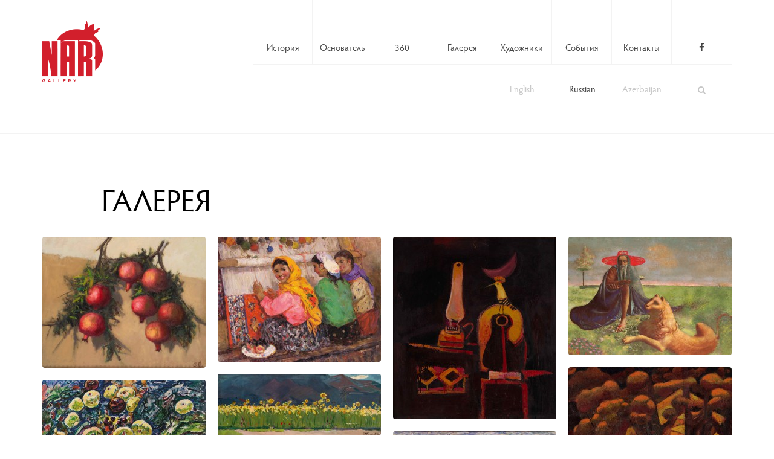

--- FILE ---
content_type: text/html; charset=UTF-8
request_url: https://nar-gallery.com/ru/%D0%B3%D0%B0%D0%BB%D0%B5%D1%80%D0%B5%D1%8F/
body_size: 2684
content:
<!DOCTYPE html>
<html lang="en">
  <head>
    <meta charset="UTF-8" />
    <meta http-equiv="X-UA-Compatible" content="IE=edge">
    <meta name=viewport content="width=device-width,initial-scale=1,user-scalable=no">
    <title>ГАЛЕРЕЯ  </title>
    <link rel="stylesheet" href="//maxcdn.bootstrapcdn.com/font-awesome/4.3.0/css/font-awesome.min.css">
    <link href="https://nar-gallery.com/application/themes/nargallery/css/grid.css" rel="stylesheet">
    <link href="https://nar-gallery.com/application/themes/nargallery/css/bootstrap.min.css" rel="stylesheet">
    <link href="https://nar-gallery.com/application/themes/nargallery/css/bootstrap-theme.min.css" rel="stylesheet">
    <link href="https://nar-gallery.com/application/themes/nargallery/css/jasny-bootstrap.min.css" rel="stylesheet">
    <link href="https://nar-gallery.com/application/themes/nargallery/css/jquery.formstyler.css" rel="stylesheet" />  
    <link href="https://nar-gallery.com/application/themes/nargallery/css/flexslider.css" rel="stylesheet">
    <link href="https://nar-gallery.com/application/themes/nargallery/css/style.css" rel="stylesheet">
    <link href="https://nar-gallery.com/application/themes/nargallery/css/media.css" rel="stylesheet">
    <link rel="shortcut icon" href="https://nar-gallery.com/application/themes/nargallery/favicon.ico" />
    <!-- HTML5 shim and Respond.js for IE8 support of HTML5 elements and media queries -->
    <!-- WARNING: Respond.js doesn't work if you view the page via file:// -->
    <!--[if lt IE 9]>
      <script src="https://oss.maxcdn.com/html5shiv/3.7.2/html5shiv.min.js"></script>
      <script src="https://oss.maxcdn.com/respond/1.4.2/respond.min.js"></script>
    <![endif]-->
    <script>base_url = 'http://nar-gallery.com/ru/';theme_url = 'http://nar-gallery.com/application/themes/nargallery';</script>
  </head>
  <body class="inner_page">
  <div id="wrap">
  <header class="header" id="header" style="position:static">
        <div class="container">
            <div class="row">
               <div class="col-lg-2 col-md-2 col-xs-2">
                    <div class="logo">
                        <a href="https://nar-gallery.com/ru/">
                           <img src="https://nar-gallery.com/application/themes/nargallery/images/nar_logo.png" />
                        </a>
                    </div>
                </div>
                    <div class="col-lg-10 col-md-10 col-xs-10">
                       <!-- Navigasiyani tam deyishdim -->
                        <nav class="main_nav navbar h_page navbar-default responsive_item navmenu navmenu-default navmenu-fixed-right offcanvas-xs" role="navigation" id="myNavmenu">
                            <div class="container-fluid nav_con_fluid">
                                    <ul class="nav navmenu-nav">
                                    <li><a href="https://nar-gallery.com/ru/%d0%b8%d1%81%d1%82%d0%be%d1%80%d0%b8%d1%8f/"><span data-hover="История">История</span></a></li><li><a href="https://nar-gallery.com/ru/%d1%84%d0%b0%d1%80%d1%85%d0%b0%d0%b4-%d0%b0%d1%85%d0%bc%d0%b5%d0%b4%d0%be%d0%b2/"><span data-hover="Основатель">Основатель</span></a></li><li><a href="https://nar-gallery.com/ru/%d0%b2%d0%b8%d1%80%d1%82%d1%83%d0%b0%d0%bb%d1%8c%d0%bd%d1%8b%d0%b9-%d1%82%d1%83%d1%80-360/"><span data-hover="360">360</span></a></li><li><a href="https://nar-gallery.com/ru/%d0%b3%d0%b0%d0%bb%d0%b5%d1%80%d0%b5%d1%8f/"><span data-hover="Галерея">Галерея</span></a></li><li><a href="https://nar-gallery.com/ru/%d0%b0%d1%80%d1%82%d0%b8%d1%81%d1%82%d1%8b/"><span data-hover="Художники">Художники</span></a></li><li><a href="https://nar-gallery.com/ru/%d0%b2%d1%8b%d1%81%d1%82%d0%b0%d0%b2%d0%ba%d0%b8/"><span data-hover="События">События</span></a></li><li><a href="https://nar-gallery.com/ru/#contacts"><span data-hover="Контакты">Контакты</span></a></li>                                         <li class="hidden-xs"><a href="https://www.facebook.com/NarGallery" target="_blank"><i class="fa fa-facebook"></i></a></li>
                                    </ul> 
                                    <nav class="lang">
                                        <ul>
                                        <li class=""><a href="https://nar-gallery.com/gallery/">English</a></li><li class="active"><a href="https://nar-gallery.com/ru/%d0%b3%d0%b0%d0%bb%d0%b5%d1%80%d0%b5%d1%8f/">Russian</a></li><li class=""><a href="https://nar-gallery.com/az/qalereya/">Azerbaijan</a></li>                                            <li class="search_button"><a href="#" id="search_toggle"><span><i class="fa fa-search"></i></span></a></li>
                                            <li class="facebook_button"><a href="https://www.facebook.com/NarGallery"><span><i class="fa fa-facebook"></i></span></a></li>
                                        </ul>
                                        <form action="https://nar-gallery.com/ru/" method="post" class="lang_nav_search search_not_vis">
                                            <fieldset class="not_found_search">
                                                <input type="text" name="s" placeholder="Search">
                                                <input type="submit" class="not_found_submit" value="">
                                            </fieldset>
                                        </form>
                                    </nav> 
                            </div>   
                        </nav>
                        <div class="navbar navbar-default navbar-fixed-top">
                          <button type="button" class="navbar-toggle" data-toggle="offcanvas" data-target="#myNavmenu" data-canvas="body">
                            <span class="icon-bar"></span>
                            <span class="icon-bar"></span>
                            <span class="icon-bar"></span>
                          </button>
                        </div> 
                        <!-- *************** -->
                    </div>
            </div>
        </div>
  </header>
  <div class="col_container collapse navbar-collapse width " id="bs-example-navbar-collapse-1">
        <div class="nav navbar-nav helper_navbar hidden-md hidden-lg hidden-sm">
            <div class="">
                    <nav class="lang">
                        <ul>
                            <li><a href="#"><span>Azərbaycanca</span></a></li>
                            <li class="active"><a href="#"><span>English</span></a></li>
                            <li><a href="#"><span>Русский</span></a></li>
                            <li><a href="#"><span><i class="fa fa-facebook"></i></span></a></li>
                        </ul>
                    </nav>
                    <form action="">
                        <fieldset class="not_found_search helper_search">
                            <input type="text" placeholder="Search">
                            <input type="submit" class="not_found_submit" value="">
                        </fieldset>
                    </form>
                    <div class="main_nav helper_nav">
                        <ul>
                            <li><a href="#"><span data-hover="History">History</span></a></li>
                            <li><a href="#founder"><span data-hover="Founder">Founder</span></a></li>
                            <li><a href="#"><span data-hover="360">360</span></a></li>
                            <li><a href="#gallery"><span data-hover="Gallery">Gallery</span></a></li>
                            <li><a href="#artists"><span data-hover="Artists">Artists</span></a></li>
                            <li><a href="#"><span data-hover="Exibitions">Exibitions</span></a></li>
                            <li><a href="#contacts"><span data-hover="Contacts">Contacts</span></a></li>
                        </ul>
                    </div>
            </div>
        </div>
    </div> <main class="content" style="margin-top:70px;border-top: 1px solid rgba(196,196,196,0.2); padding-top:30px;" id="main">
<div class="container">
  <div class="row">
    <div class="col-md-10 col-md-offset-1">
      <h2 class="page_title">
        ГАЛЕРЕЯ      </h2>
    </div>
  </div>
  <div class="artist_container">
    <div class="row">
      
      <div class="col-md-12" id="gallery_con">
        <ul id="tiles">
                                                        <li>
                                            <a href="https://nar-gallery.com/ru/artist/m%c9%99mm%c9%99d-orucov/">
                <img src="https://nar-gallery.com/application/uploads/2015/05/MAİN-3T8G9270-270x217.jpg" class="img-responsive">
              </a>
            </li>
                                                          <li>
                                            <a href="https://nar-gallery.com/ru/artist/xalid%c9%99-s%c9%99f%c9%99rova/">
                <img src="https://nar-gallery.com/application/uploads/2015/05/MAIN-3T8G5017-270x207.jpg" class="img-responsive">
              </a>
            </li>
                                                          <li>
                                            <a href="https://nar-gallery.com/ru/artist/kamal-%c9%99hm%c9%99d/">
                <img src="https://nar-gallery.com/application/uploads/2015/05/MAİN-3V426438-270x302.jpg" class="img-responsive">
              </a>
            </li>
                                                          <li>
                                            <a href="https://nar-gallery.com/ru/artist/ujal-haqverdiyev/">
                <img src="https://nar-gallery.com/application/uploads/2015/05/MAIN-3T8G5128-270x196.jpg" class="img-responsive">
              </a>
            </li>
                                                          <li>
                                            <a href="https://nar-gallery.com/ru/artist/%d0%bc%d1%83%d1%81%d0%b5%d0%b8%d0%b1-%d0%b0%d0%bc%d0%b8%d1%80%d0%be%d0%b2/">
                <img src="https://nar-gallery.com/application/uploads/2015/04/21-270x270.jpg" class="img-responsive">
              </a>
            </li>
                                                          <li>
                                            <a href="https://nar-gallery.com/ru/artist/%d1%82%d0%b0%d0%b8%d1%80-%d1%81%d0%b0%d0%bb%d0%b0%d1%85%d0%be%d0%b2/">
                <img src="https://nar-gallery.com/application/uploads/2015/05/MAIN-3T8G90071-270x102.jpg" class="img-responsive">
              </a>
            </li>
                                                          <li>
                                            <a href="https://nar-gallery.com/ru/artist/mahmud-tagiyev/">
                <img src="https://nar-gallery.com/application/uploads/2015/05/MAIN-3T8G5291-270x188.jpg" class="img-responsive">
              </a>
            </li>
                                                          <li>
                                            <a href="https://nar-gallery.com/ru/artist/s%c9%99ttar-b%c9%99hlulzad%c9%99/">
                <img src="https://nar-gallery.com/application/uploads/2015/05/MAIN-3V4267071-270x140.jpg" class="img-responsive">
              </a>
            </li>
                                                          <li>
                                            <a href="https://nar-gallery.com/ru/artist/%d0%bd%d0%b0%d0%b4%d1%8b%d1%80-%d0%ba%d0%b0%d1%81%d1%83%d0%bc%d0%be%d0%b2/">
                <img src="https://nar-gallery.com/application/uploads/2015/05/3T8G5117-270x655.jpg" class="img-responsive">
              </a>
            </li>
                              </ul>
      </div>
    </div>
  </div>
</div>
</main>
</div>
<footer class="footer" id="footer">
<div class="container">
  <p class="f_text">
    Copyright © 2015 Nar Gallery | Private Art Collection. All Right Reserved.  </p>
</div>
</footer>
<script src="https://ajax.googleapis.com/ajax/libs/jquery/1.11.2/jquery.min.js"></script>
<script src="https://code.jquery.com/jquery-migrate-1.2.1.min.js"></script>
<script src="https://maps.googleapis.com/maps/api/js?sensor=false"></script>
<script src="https://nar-gallery.com/application/themes/nargallery/js/bootstrap.min.js"></script>
<script src="https://nar-gallery.com/application/themes/nargallery/js/jquery.imagesloaded.js"></script>
<script src="https://nar-gallery.com/application/themes/nargallery/js/jquery.wookmark.min.js"></script>
<script src="https://nar-gallery.com/application/themes/nargallery/js/jquery.flexslider-min.js"></script>
<script src="https://nar-gallery.com/application/themes/nargallery/js/jasny-bootstrap.min.js"></script>
<script src="https://nar-gallery.com/application/themes/nargallery/js/jquery.formstyler.min.js"></script>
<script src="https://nar-gallery.com/application/themes/nargallery/js/jquery.easing.min.js"></script>
<script src="https://nar-gallery.com/application/themes/nargallery/js/supersized.3.2.7.js"></script>
<script type="text/javascript" src="https://nar-gallery.com/application/themes/nargallery/js/supersized.shutter.min.js"></script>
<script type="text/javascript" src="https://nar-gallery.com/application/themes/nargallery/js/script.js"></script>
<script defer src="https://static.cloudflareinsights.com/beacon.min.js/vcd15cbe7772f49c399c6a5babf22c1241717689176015" integrity="sha512-ZpsOmlRQV6y907TI0dKBHq9Md29nnaEIPlkf84rnaERnq6zvWvPUqr2ft8M1aS28oN72PdrCzSjY4U6VaAw1EQ==" data-cf-beacon='{"version":"2024.11.0","token":"9e684b47e85941f482934391e0ce0c66","r":1,"server_timing":{"name":{"cfCacheStatus":true,"cfEdge":true,"cfExtPri":true,"cfL4":true,"cfOrigin":true,"cfSpeedBrain":true},"location_startswith":null}}' crossorigin="anonymous"></script>
</body>
</html>

--- FILE ---
content_type: text/css
request_url: https://nar-gallery.com/application/themes/nargallery/css/style.css
body_size: 6722
content:
@font-face {
    font-family: 'Heuristica-Italic';
    src: url('../fonts/Heuristica-Italic.eot');
    src: url('../fonts/Heuristica-Italic.eot?#iefix') format('embedded-opentype'),
         url('../fonts/Heuristica-Italic.woff2') format('woff2'),
         url('../fonts/Heuristica-Italic.woff') format('woff'),
         url('../fonts/Heuristica-Italic.ttf') format('truetype'),
         url('../fonts/Heuristica-Italic.svg#heuristicaitalic') format('svg');
    font-weight: normal;
    font-style: normal;
}

@font-face {
    font-family: 'Heuristica-Regular';
    src: url('../fonts/Heuristica-Regular.eot');
    src: url('../fonts/Heuristica-Regular.eot?#iefix') format('embedded-opentype'),
         url('../fonts/Heuristica-Regular.woff2') format('woff2'),
         url('../fonts/Heuristica-Regular.woff') format('woff'),
         url('../fonts/Heuristica-Regular.ttf') format('truetype'),
         url('../fonts/Heuristica-Regular.svg#heuristicaregular') format('svg');
    font-weight: normal;
    font-style: normal;
}

@font-face {
    font-family: 'HypatiaSansPro-Light';
    src: url('../fonts/HypatiaSansPro-Light.eot');
    src: url('../fonts/HypatiaSansPro-Light.eot?#iefix') format('embedded-opentype'),
         url('../fonts/HypatiaSansPro-Light.woff2') format('woff2'),
         url('../fonts/HypatiaSansPro-Light.woff') format('woff'),
         url('../fonts/HypatiaSansPro-Light.ttf') format('truetype'),
         url('../fonts/HypatiaSansPro-Light.svg#hypatia_sans_prolight') format('svg');
    font-weight: normal;
    font-style: normal;
}

@font-face {
    font-family: 'HypatiaSansPro-Regular';
    src: url('../fonts/HypatiaSansPro-Regular.eot');
    src: url('../fonts/HypatiaSansPro-Regular.eot?#iefix') format('embedded-opentype'),
         url('../fonts/HypatiaSansPro-Regular.woff2') format('woff2'),
         url('../fonts/HypatiaSansPro-Regular.woff') format('woff'),
         url('../fonts/HypatiaSansPro-Regular.ttf') format('truetype'),
         url('../fonts/HypatiaSansPro-Regular.svg#hypatia_sans_proregular') format('svg');
    font-weight: normal;
    font-style: normal;

}

@font-face {
    font-family: 'HypatiaSansPro-Semibold';
    src: url('../fonts/HypatiaSansPro-Semibold.eot');
    src: url('../fonts/HypatiaSansPro-Semibold.eot?#iefix') format('embedded-opentype'),
         url('../fonts/HypatiaSansPro-Semibold.woff2') format('woff2'),
         url('../fonts/HypatiaSansPro-Semibold.woff') format('woff'),
         url('../fonts/HypatiaSansPro-Semibold.ttf') format('truetype'),
         url('../fonts/HypatiaSansPro-Semibold.svg#hypatia_sans_prosemibold') format('svg');
    font-weight: normal;
    font-style: normal;
}


/*! Swipebox v1.3.0 | Constantin Saguin csag.co | MIT License | github.com/brutaldesign/swipebox */
html.swipebox-html.swipebox-touch{overflow:hidden!important}#swipebox-overlay img{border:none!important}#swipebox-overlay{width:100%;height:100%;position:fixed;top:0;left:0;z-index:99999!important;overflow:hidden;-webkit-user-select:none;-moz-user-select:none;-ms-user-select:none;user-select:none}#swipebox-container{position:relative;width:100%;height:100%}#swipebox-slider{-webkit-transition:-webkit-transform .4s ease;transition:transform .4s ease;height:100%;left:0;top:0;width:100%;white-space:nowrap;position:absolute;display:none;cursor:pointer}#swipebox-slider .slide{height:100%;width:100%;line-height:1px;text-align:center;display:inline-block}#swipebox-slider .slide:before{content:"";display:inline-block;height:50%;width:1px;margin-right:-1px}#swipebox-slider .slide .swipebox-inline-container,#swipebox-slider .slide .swipebox-video-container,#swipebox-slider .slide img{display:inline-block;max-height:100%;max-width:100%;margin:0;padding:0;width:auto;height:auto;vertical-align:middle}#swipebox-slider .slide .swipebox-video-container{background:0 0;max-width:1140px;max-height:100%;width:100%;padding:5%;-webkit-box-sizing:border-box;box-sizing:border-box}#swipebox-slider .slide .swipebox-video-container .swipebox-video{width:100%;height:0;padding-bottom:56.25%;overflow:hidden;position:relative}#swipebox-slider .slide .swipebox-video-container .swipebox-video iframe{width:100%!important;height:100%!important;position:absolute;top:0;left:0}#swipebox-slider .slide-loading{background:url(../img/loader.gif) center center no-repeat}#swipebox-bottom-bar,#swipebox-top-bar{-webkit-transition:.5s;transition:.5s;position:absolute;left:0;z-index:999;height:50px;width:100%}#swipebox-bottom-bar{bottom:-50px}#swipebox-bottom-bar.visible-bars{-webkit-transform:translate3d(0,-50px,0);transform:translate3d(0,-50px,0)}#swipebox-top-bar{top:-50px}#swipebox-top-bar.visible-bars{-webkit-transform:translate3d(0,50px,0);transform:translate3d(0,50px,0)}#swipebox-title{display:block;width:100%;text-align:center}#swipebox-close,#swipebox-next,#swipebox-prev{background-image:url(../img/icons.png);background-repeat:no-repeat;border:none!important;text-decoration:none!important;cursor:pointer;width:50px;height:50px;top:0}#swipebox-arrows{display:block;margin:0 auto;width:100%;height:50px}#swipebox-prev{background-position:-32px 13px;float:left}#swipebox-next{background-position:-78px 13px;float:right}#swipebox-close{top:0;right:0;position:absolute;z-index:9999;background-position:15px 12px}.swipebox-no-close-button #swipebox-close{display:none}#swipebox-next.disabled,#swipebox-prev.disabled{opacity:.3}.swipebox-no-touch #swipebox-overlay.rightSpring #swipebox-slider{-webkit-animation:rightSpring .3s;animation:rightSpring .3s}.swipebox-no-touch #swipebox-overlay.leftSpring #swipebox-slider{-webkit-animation:leftSpring .3s;animation:leftSpring .3s}.swipebox-touch #swipebox-container:after,.swipebox-touch #swipebox-container:before{-webkit-backface-visibility:hidden;backface-visibility:hidden;-webkit-transition:all .3s ease;transition:all .3s ease;content:' ';position:absolute;z-index:999;top:0;height:100%;width:20px;opacity:0}.swipebox-touch #swipebox-container:before{left:0;-webkit-box-shadow:inset 10px 0 10px -8px #656565;box-shadow:inset 10px 0 10px -8px #656565}.swipebox-touch #swipebox-container:after{right:0;-webkit-box-shadow:inset -10px 0 10px -8px #656565;box-shadow:inset -10px 0 10px -8px #656565}.swipebox-touch #swipebox-overlay.leftSpringTouch #swipebox-container:before,.swipebox-touch #swipebox-overlay.rightSpringTouch #swipebox-container:after{opacity:1}@-webkit-keyframes rightSpring{0%{left:0}50%{left:-30px}100%{left:0}}@keyframes rightSpring{0%{left:0}50%{left:-30px}100%{left:0}}@-webkit-keyframes leftSpring{0%{left:0}50%{left:30px}100%{left:0}}@keyframes leftSpring{0%{left:0}50%{left:30px}100%{left:0}}@media screen and (min-width:800px){#swipebox-close{right:10px}#swipebox-arrows{width:92%;max-width:800px}}#swipebox-overlay{background:#0d0d0d}#swipebox-bottom-bar,#swipebox-top-bar{text-shadow:1px 1px 1px #000;background:#000;opacity:.95}#swipebox-top-bar{color:#fff!important;font-size:15px;line-height:43px;font-family:Helvetica,Arial,sans-serif}



 html {
    -webkit-font-smoothing: antialiased;
    -moz-osx-font-smoothing: grayscale;
  }

a:focus{
    text-decoration: none !important;
    outline: none !important;
}
.header{
    height: 151px;
    position: absolute;
    top: 0;
    width: 100%;
    z-index: 6;
}
.logo a{
    text-decoration: none;
}
.l_big{
    font-family: 'HypatiaSansPro-Regular';
    font-size: 30px;
    color: #fff;
    line-height: 30px;
    display: inline-block;
    margin-top: 47px;
}
.l_small{
    font-family: 'HypatiaSansPro-Regular';
    font-size: 15px;
    color: #fff;
    line-height: 22px;
}
.main_nav{
    background: none;
    border: none;
    margin-bottom: 0;
    -webkit-box-shadow: none;
    -moz-box-shadow: none;
    box-shadow: none;
}
.main_nav ul{
    display: inline-block;
    list-style: none;
    float: right;
    border-bottom: 1px solid rgba(255, 255, 255, .2);;
}

.inner_page .main_nav ul {
    border-bottom: 1px solid rgba(196, 196, 196, .2);
}

.main_nav ul li{
    float: left;
    font-family: 'HypatiaSansPro-Regular';
    font-size: 15px;
    color: #fff;
    line-height: 22px;
    padding: 68px 5px 10px 5px;
    min-width: 99px;
    text-align: center;
    border-right: 1px solid rgba(255, 255, 255, .2);
}

.inner_page .main_nav ul li {
     border-right: 1px solid rgba(196, 196, 196, .2);
}
.collapse.width {
    height: auto;
    -webkit-transition: width 0.35s ease;
    -moz-transition: width 0.35s ease;
    -o-transition: width 0.35s ease;
    transition: width 0.35s ease;
}
.main_nav ul li:last-child{
    border: none;
}
.main_nav ul li a{
    text-decoration: none;
    color: #fff !important;
    overflow: hidden;
    display: inline-block;
    text-shadow: none;
    padding: 0 5px !important;
}
.main_nav ul li a span{
    position: relative;
    display: inline-block;
    -webkit-transition: -webkit-transform 0.3s;
    -moz-transition: -moz-transform 0.3s;
    transition: transform 0.3s;
    padding:0 2px;
}
.lang{

}
.lang ul{
    display: inline-block;
    list-style: none;
    float: right;
    border-bottom: 1px solid #fff;
      margin-left: 31px;
}
.lang ul li{
    float: left;
    font-family: 'HypatiaSansPro-Regular';
    font-size: 15px;
    color: #fff;
    line-height: 22px;
    padding: 68px 0px 10px 0px;
    width: 80px;
    text-align: center;
    border-right: 1px solid #fff;
}
.lang ul li a{
    text-decoration: none;
    color: #fff;
    overflow: hidden;
    display: inline-block;
}
.lang ul li a span{
    position: relative;
    display: inline-block;
    -webkit-transition: -webkit-transform 0.3s;
    -moz-transition: -moz-transform 0.3s;
    transition: transform 0.3s;
}
.lang ul li a span:last-child{
    position: relative;
    display: inline-block;
    -webkit-transition: none;
    -moz-transition: none;
    transition: none;
}
.main_nav ul li a span::before{
    position: absolute;
    font-size: 14px;
    top: 100%;
    left:0;
    content: attr(data-hover);
    font-family: 'HypatiaSansPro-Semibold';
    font-size: 14px;
    -webkit-transform: translate3d(0,0,0);
    -moz-transform: translate3d(0,0,0);
    transform: translate3d(0,0,0);
}
.main_nav ul li a:hover span,
.main_nav ul li a:focus span {
    -webkit-transform: translateY(-100%);
    -moz-transform: translateY(-100%);
    transform: translateY(-100%);
}

.lang ul{
    border: none;
}
.lang ul li{
    border: none;
    padding: 20px 0px 10px 0px;
}
.lang ul li{
    opacity: .3;
}
.lang ul li:last-child{
    opacity: 1;
}
.lang ul li:hover , .lang ul li.active{
    opacity: 1;
}
.slider_container{
    position: relative;
    width: 100%;
    display: inline-block;
}
.slider_container img{
   width: 100%;
}
.carousel-indicators li{
    border-radius: 0;
}
.slider_title{
    font-family: 'HypatiaSansPro-Regular';
    font-size: 50px;
    color: #FFFFFF;
    line-height: 50px;
    width: 335px;
    text-align: left;
    margin-bottom: 40px;
}
.slider_desc{
    text-align: left;
    opacity: 0.8;
    font-family: 'HypatiaSansPro-Regular';
    font-size: 15px;
    color: #FFFFFF;
    line-height: 22px;
}
.slider_read{
    background: none;
    border: 1px solid #fff;
    border-radius: 5px;
    padding: 13px 0px 13px 0px;
    display: inline-block;
    text-decoration: none;
    font-family: 'HypatiaSansPro-Regular';
    font-size: 15px;
    color: #fff;
    line-height: 22px;
    text-decoration: none;
    width: 170px;
    text-align: center;
    margin-top: 40px;
    float: left;
    -webkit-transition: all .3s ease-in-out;
    -moz-transition: all .3s ease-in-out;
    -ms-transition: all .3s ease-in-out;
    -o-transition: all .3s ease-in-out;
    transition: all .3s ease-in-out;
}
.slider_read:hover{
    text-decoration: none;
     color: #FFFFFF;
    background: #D0021B;
    border: 1px solid #D0021B;
    /*-webkit-box-shadow: 0 0 15px 0 #242424;
    box-shadow: 0 0 15px 0 #242424;*/
}
.slider_read:focus{
    text-decoration: none;
     color: #FFFFFF;
     /*   -webkit-box-shadow: 0 0 5px 0 #242424;
    box-shadow: 0 0 5px 0 #242424;*/
}
.slider_caption{
    width: 100%;
    top:0;
    left: 0;
}
.srct{

    display: block;
    float: left;
    margin-top: -180px;
    width: 670px;
    position: absolute;
    top: 50%;
    z-index: 6;
    height:360px;
}
.person{
    background: #434343;
    padding: 95px 0px;
    margin-top: -5px;
}
.person p{
    font-family: 'HypatiaSansPro-Regular';
    font-size: 15px;
    color: #FFFFFF;
    line-height: 22px;
    margin-bottom: 22px;
    opacity: 0.7;
}

.person p:first-child {
    opacity: 1;
}

.person h3{
    font-family: 'Heuristica-Regular';
    font-size: 15px;
    color: #FFFFFF;
    line-height: 22px;
    margin:0;
    margin-bottom: 22px;
    font-style: italic;
}

.person img{
    -webkit-border-radius: 100%;
    -moz-border-radius: 100%;
    -o-border-radius: 100%;
    border-radius: 100%;
    width: 90%;
    float: right;
    margin: 45px 0px;
}

.gallery{
    background: #794B51;
    padding: 67px 0px;
}
.gall{
    text-decoration: none;
    font-family: 'HypatiaSansPro-Regular';
    font-size: 14.35px;
    color: #fff;
    line-height: 22px;
    background: none;
    -webkit-border-radius: 8px 8px 8px 8px;
    border-radius: 8px 8px 8px 8px;
    padding: 18px 0px 12px 0px;
    border: 1px solid #fff;
    width: 170px;
    text-align: center;
    display: inline-block;
    -webkit-transition: all .3s ease-in-out;
    -moz-transition: all .3s ease-in-out;
    -ms-transition: all .3s ease-in-out;
    -o-transition: all .3s ease-in-out;
    transition: all .3s ease-in-out;
    margin-top: 24px;
}
.gall:hover{
    text-decoration: none;
    color: #794B51 ;
    background: #fff;
    /*-webkit-box-shadow: 0 0 15px 0 #242424;
    box-shadow: 0 0 15px 0 #242424;*/

}
.gall:focus{
    text-decoration: none;
    color: #000000;
    /*-webkit-box-shadow: 0 0 15px 0 #242424;
    box-shadow: 0 0 15px 0 #242424;*/

}

figure.effect-dexter{
    width: 100%;
    margin: 0;
    height: 300px;

}
figure.effect-dexter figcaption::after{
    border: 1px solid #fff;
    bottom: 150px;
    height: 55px;
    right: 20px;
    left: 20px;

}
figure.effect-dexter figcaption{
    padding: 1em;
}
.grid figure h2, .grid figure p{
    font-family: 'HypatiaSansPro-Light';
    font-size: 20px;
    color: #FFFFFF;
    line-height: 22px;
    word-spacing: 0;
    font-weight: 100;
    text-transform: capitalize;
}
figure.effect-dexter p{
    left: 30px;
    right: 20px;
    font-size: 15px;
    bottom: 77px;
}
.grid figure h2{
    padding: 1em;
    padding-top: 31px;
    padding-left: 15px;
}
.grid{
    /*margin: 0;*/
    padding: 0;
    max-width: 100%;
}
.gal_con{
    width: 390px;
    display: inline-block;
    float: left;
    max-width: 100%;
}


.artists{
    background: #fff;
    padding: 80px 0px 80px 0px;
}
.a_title{
    font-family: 'HypatiaSansPro-Regular';
    font-size: 50px;
    color: #000000;
    line-height: 60px;
    margin-bottom: 65px;
}
.letter_list{
    margin-bottom: 30px;
    width: 260px;
}
.letter_list ul{
    list-style: none;
}
.letter_list ul li{
    font-family: 'HypatiaSansPro-Regular';
    font-size: 15px;
    color: #434343;
    line-height: 22px;
    margin-bottom: 10px;
}
.link_active:first-child{
    margin-bottom: 20px;
}

.link_active{
    font-size: 20px !important;
    color: #000 !important;
    line-height: 24px !important;
}

.letter_list ul li a{
    color: #434343;
}
.letter_list ul li a:hover{
    text-decoration: none;
    color: #D0021B;
}
.letter_list ul li:hover{

}
.link_active a:hover{
    color: #000000;
    cursor: default;
}

.r_bg{
    /*height: 550px;*/
   /* background: url("../images/r_bg.png") center no-repeat;
    background-size: cover;*/
    padding: 97px 0px;
    position: relative;
}
.fade_container{
    z-index: 6;
    position: relative;
}

.r_title{
    font-family: 'HypatiaSansPro-Regular';
    font-size: 50px;
    color: #FFFFFF;
    line-height: 60px;
    padding:0 15px;
    margin-bottom: 40px;
}
.r_desc p{
    font-family: 'HypatiaSansPro-Regular';
    font-size: 15px;
    color: #FFFFFF;
    line-height: 22px;
}
.r_d{
    padding: 0px 62px;
    width: 100%;
    display: inline-block;
    margin-bottom: 18px;
}
.r_d span{
    font-family: 'Heuristica-Italic';
    font-size: 15px;
    color: #FFFFFF;
    line-height: 17px;
}
.r_d span:first-child{
    float: left;
}
.r_d span:last-child{
    float: right;
}
.b_l{
    border-left: 1px solid #fff;
}
.contact{
    background: #434343;
    padding: 61px 0px 38px 0px;
    margin-top: -48px;
}
.con_title{
    font-family: 'HypatiaSansPro-Regular';
    font-size: 50px;
    color: #FFFFFF;
    line-height: 60px;
}
.con_div{
    padding: 90px 0px 0px 0px;
}
.con_desc{
    text-align: center;
    font-family: 'HypatiaSansPro-Regular';
    font-size: 15px;
    color: #FFFFFF;
    line-height: 19px;
}

.con_desc  a {
    text-decoration: none;
    color:#fff;
}
.con_map{
    font-size: 20px;
    vertical-align: middle;
    margin-right: 5px;
}
.form_div{
    background: #3D3D3D;
    padding: 68px 0px 88px;
}
.form_div form{
    text-align: center;
}
.f_d{
    display: inline-block;
}
.form_div form input{
    font-family: 'HypatiaSansPro-Light';
    font-size: 15px;
    color: #FFFFFF;
    line-height: 22px;
    background: none;
    border: none;
    border-bottom: 1px solid #979797 ;
    width: 572px;
    text-align: center;
    padding-bottom: 5px;
    padding-top: 9px;
}

.form_div form textarea{
    font-family: 'HypatiaSansPro-Light';
    font-size: 15px;
    color: #fff;
    line-height: 22px;
    background: none;
    border: none;
    border-bottom: 1px solid #979797 ;
    width: 100%;
    text-align: center;
    padding-bottom: 5px;
    padding-top: 5px;
    min-height: 37px;
    resize:none;
}

.form_div form input:focus{
    outline: none;
}
.footer{
    background: #C02530;
    padding: 17px 0px 5px 0px;
}
.f_text{
    font-family: 'HypatiaSansPro-Regular';
    font-size: 15px;
    color: #FFFFFF;
    line-height: 22px;
    text-align: center;
}

::-webkit-input-placeholder {color:#fff;}
::-moz-placeholder          {color:#fff;}/* Firefox 19+ */
:-moz-placeholder           {color:#fff;}/* Firefox 18- */
:-ms-input-placeholder      {color:#fff;}
.f_page{
    position: relative;
    width: 100%;
    margin: -50px auto 0;
    height: 50px;
}
.h_big{
    color: #A20A1D;
}
.h_page{
    color: #444444 ;
}
.h_page ul li a{
    color: #444444 !important;
}
.page_title{
    font-family: 'HypatiaSansPro-Regular';
    font-size: 50px;
    color: #000000;
    line-height: 40px;
    margin-bottom: 40px;
    text-transform: uppercase;
}
.p_links{
    margin-top: 20px;
}
.p_links ul{
    list-style: none;
    display: inline-block;
    padding-left: 0;
}
.p_links ul li{
    float: left;
    margin-right: 40px;
}

.p_links ul li a{
    font-family: 'HypatiaSansPro-Regular';
    font-size: 15px;
    color: #A0A0A0;
    padding-bottom: 10px;
    padding-right: 21px;
    line-height: 22px;
    border-bottom: 1px solid #A0A0A0;
}
.p_active{
    float: left;
    border-bottom: 1px solid #A20A1D  !important;
    margin- right: 40px;
    cursor: pointer;
}

a.p_active{
    font-family: 'HypatiaSansPro-Regular';
    font-size: 15px;
    color: #A20A1D !important;
    line-height: 22px;
}
a.p_active{
    color: #A20A1D !important;
}

.p_links ul li a {
    display: block;
}
.p_links ul li a:hover{
    font-family: 'HypatiaSansPro-Regular';
    font-size: 15px;
    color: #A20A1D;
    line-height: 22px;
}
.p_links ul li a:hover{
    text-decoration: none;
}
.p_d{
    padding-top: 50px;
    padding-bottom: 150px;
}
.p_d p{
    font-family: 'HypatiaSansPro-Light';
    font-size: 15px;
    color: #A0A0A0;
    line-height: 22px;
}
.p_bold strong{
    font-family: 'Heuristica-Italic' !important;
    font-size: 15px !important;
    color: #2E2E2E !important;
    line-height: 25px !important;
    font-style: normal !important;
    font-weight: 500;
}
ul#slide-list{
    bottom: 0;
}
ul#slide-list li a{
    background: transparent;
    border: 1px solid #fff;
    -webkit-border-radius: 30%;
    border-radius: 30%;
    opacity: .1;
}
.current-slide{
    background: #fff;
    -webkit-border-radius: 30%;
    border-radius: 30%;
    opacity: 1 !important;
}
.fade_block{
    position: absolute;
    z-index: 5;
    width:100%;
    height: 100%;
    background: #000;
    opacity: .5;
    top: 0;
}
#slide-list{
    z-index: 6;
}


.navbar-collapse{
    box-shadow: none;
}



html, body, #wrap {height: 100%;}

body > #wrap {height: auto; min-height: 100%;}

#main {padding-bottom: 80px;}  /* отступ должен быть равен высоте футера */

#footer {position: relative;
    margin-top: -50px;
    height: 50px;
    clear:both;}
.logo {
    margin-top: 34px;
}

.col_container {
    border: none;
    padding: 0;
}

.nav_con_fluid {
    padding: 0;
    height:222px;
}

.center{
    margin-left: 200px;
}



.navbar-header {
    margin-top: 50px;
}

.all_artists {
    font-family: 'HypatiaSansPro-Regular';
    font-size: 15px;
    color: #A0A0A0;
    line-height: 22px;
    float: right;
    display: inline-block;
     margin-top: -60px;
}
.all_artists:hover{
    color: #a0a0a0;
}

.art_title {
    font-family: 'HypatiaSansPro-Regular';
    font-size: 15px;
    color: #000000;
    line-height: 22px;
    margin-bottom: 10px;
    margin-top: 37px;
}

.art_grey_text {
    font-family: 'HypatiaSansPro-Light';
    font-size: 15px;
    color: #A0A0A0;
    line-height: 22px;
}

.art_date {
    font-family: 'Heuristica-Italic';
    font-size: 15px;
    color: #000000;
    line-height: 22px;
}

.chronology {
    padding-top: 5px;
}
.chronology>.row{
    margin-bottom: 5px;
}

.view_select {
    float: right;
}
.view_select li{
    padding: 0px !important;
    margin: 0 !important;
    border: none !important;
        font-family: 'HypatiaSansPro-Regular' !important;
    font-size: 15px !important;
    color: #A0A0A0  !important;
    line-height: 22px !important;
}
.view_select li:first-child{
    border: none !important;
}
.view_select li a{
    font-family: 'HypatiaSansPro-Regular' !important;
    font-size: 15px !important;
    color: #A0A0A0 ;
    line-height: 22px !important;
    margin-left: 5px;
    margin-right: 5px;
}
.view_select li a:hover{
    color:#000 !important;
}
a.view_active{
    color: #000 !important;
}

.work_container {
    padding: 30px 0px 30px 0px;
    border-bottom: 1px solid rgba(151, 151, 151, 0.2)
}

.work_img {
    float: left;
    width: 170px;
    height: auto;
    margin-right: 30px;
}

.work_title {
    font-family: 'HypatiaSansPro-Regular';
    font-size: 15px;
    color: #000000;
    line-height: 22px;
    margin-bottom: 10px;
}

.work_desc {
    font-family: 'HypatiaSansPro-Regular';
    font-size: 15px;
    color: #A0A0A0;
   margin-bottom: 25px;
    line-height: 22px;
}
.work_desc  span{
    font-family: Heuristica;
    font-size: 15px;
    color: #000;
    line-height: 22px;
    font-style: italic;
}

.work_date {
    font-family: 'HypatiaSansPro-Regular';
    font-size: 15px;
    color: #A20A1D;
    line-height: 22px;
}



.work_slider_title {
    font-family: 'HypatiaSansPro-Regular';
    font-size: 15px;
    color: #000000;
    line-height: 22px;
    margin-bottom: 20px;
    margin-top: 2px;
    text-transform: uppercase;
}

.work_slider_text {
    font-family: 'Heuristica-Italic';
    font-size: 15px;
    color: #000000;
    line-height: 22px;
    margin-bottom: 5px;
}

.work_slider_group {
    margin-bottom: 20px;
}

.flex-control-nav{
    display: none;
}
.flex-direction-nav a{
    opacity: 1;
    width: auto;
    height: auto;
    text-transform: uppercase;
    font-family: 'HypatiaSansPro-Regular';
    font-size: 15px;
    color: #A0A0A0;
    line-height: 22px;
    background: url('../images/left_arrow.png') left no-repeat;
    padding-left: 15px;
    padding-top: 4px;
    position: relative;
    left: auto !important;
    right: auto !important;
    bottom: auto;
    top: auto;
}

.flexslider:hover .flex-direction-nav .flex-prev{
    left: -100px;
}
.flexslider:hover .flex-direction-nav .flex-next{
    right: -150px;

}

.flex-direction-nav .flex-next{
    right: -150px;
    background: url('../images/right_arrow.png') right no-repeat;
    padding-right: 15px;
    padding-left: 0px;
    padding-top: 4px;
}

.flex-direction-nav .flex-prev{
    left: -100px;
}

.flex-direction-nav a:before{
    content: '' !important;
}

.flex-direction-nav{
    position: absolute;
    bottom: 0;
    left: 77%;
}


.grid_view{
    display: none;
}


.flexslider{
    background: none;
    border: none;
    /* max-height: 470px; */
}

.pad_top {
    padding-top: 0;
}

.exhibit {
    margin-bottom: 60px;
}

.exhibit_slider {
    background: #EFEFEF ;
    margin-bottom: 25px;
}


.exhibit_slider .flexslider .slides img{
    width: auto;
    margin: 0 auto;
}
.exhibit_slider .flexslider{
    margin: 0;
}
.exhibit_slider .flex-direction-nav{
    bottom: -25px;
}
.exhibit_description {
    font-family: 'Heuristica-Italic';
    font-size: 16px;
    color: #313131;
    line-height: 22px;
    margin-bottom: 30px;
}

.s_map {
    margin-bottom: 105px;
}

.ven_title {
    font-family: 'Heuristica-Italic';
    font-size: 15px;
    color: #000000;
    line-height: 18px;
}

.ven_desc {
    font-family: 'HypatiaSansPro-Light';
    font-size: 15px;
    color: #A0A0A0;
    line-height: 22px;
    width: 60%;
    margin-right: 60px;
}
.ven_desc a{
    font-family: 'HypatiaSansPro-Regular';
    font-size: 14px;
    color: #000000;
    line-height: 17px;
    text-decoration: none;
}

.venue_block {
    margin-bottom: 28px;
    margin-top: 2px;
    display: inline-block;
    width: 100%;
}

.exhibit_venue {
    display: none;
}

.not_found_title {
    font-family: 'HypatiaSansPro-Light';
    font-size: 200px;
    color: #A0A0A0;
    line-height: 240px;
    text-align: center;
}

.not_found_desc {
font-family: 'HypatiaSansPro-Regular';
font-size: 35px;
color: #000000;
text-align: center;
margin-bottom: 70px;
    line-height: 42px;
}

.not_found_text {
    font-family: 'HypatiaSansPro-Regular';
    font-size: 15px;
    color: #000000;
    line-height: 22px;
    text-align: center;
    margin-bottom: 30px;
}

.not_found_search {
    background: rgba(216, 216, 216, 0.3);
    border-radius: 5px;
    border: none;
    padding: 5px 0px;
    margin-bottom: 15px;
}
.not_found_search input[type="text"]{
    background: transparent;
    border:none;
    width: 90%;
    font-family: 'HypatiaSansPro-Regular';
    font-size: 15px;
    color: #444444;
    line-height: 22px;
    padding-left: 10px;
}
.not_found_search input[type="text"]:focus{
    outline: none;
}
.not_found_search input[type="submit"]{
    width: 15px;
    height: 15px;
    background: none;
    border: none;
    background: url('../images/search.png') center no-repeat;
      float: right;
  margin: 3px 12px 0px 0px;
}

.not_found_search input[type="text"]::-webkit-input-placeholder {color:#444444;}
.not_found_search input[type="text"]::-moz-placeholder          {color:#444444;}
.not_found_search input[type="text"]:-moz-placeholder           {color:#444444;}
.not_found_search input[type="text"]:-ms-input-placeholder      {color:#444444;}
.sr_title {
    font-family: 'HypatiaSansPro-Light';
    font-size: 15px;
    color: #000000;
    line-height: 22px;
}

.sr_title a {
    text-decoration: none;
     color: #000000;
}
.sr_title span{
    font-family: 'HypatiaSansPro-Bold';
    color: 000;
    font-weight: 500;
}

.serach_result {
    margin-top: 30px;
}

.sr_desc {
    font-family: 'HypatiaSansPro-Light';
    font-size: 15px;
    color: #A0A0A0;
    line-height: 22px;
    margin-top: 10px;
}
.sr_desc span{
    font-family: 'HypatiaSansPro-Bold';
  color: #000;
  font-weight: 500;
}

.bold_p h3{
    margin:0;
    font-family: 'Heuristica-Italic';
    font-size: 15px;
    color: #000000;
    line-height: 22px;
}

article p{
    font-family: 'HypatiaSansPro-Light';
    font-size: 15px;
    color: #848484;
    line-height: 22px;
}

article {
    margin-top: 40px;
}

article img{
    margin: 30px 0;
    width: 100%;
}

.founder_title_desc p{
    font-family: 'Heuristica-Italic';
    font-size: 15px;
    color: #000000;
    line-height: 22px;
}
.quest{
    font-family: 'Heuristica-Italic';
    font-size: 15px;
    color: #000000;
    line-height: 18px;
}

.interview_content p em{
    font-family: 'Heuristica-Italic';
    font-size: 15px;
    color: #000000;
    line-height: 18px;
    font-style: normal;
}

.select .jq-selectbox__select{
    border: none;
    background: none;
    box-shadow: none;
    padding: 0 27px 0 10px;
    font-family: 'HypatiaSansPro-Regular';
    font-size: 15px;
    color: #A0A0A0;
    line-height: 34px;
}
.select .jq-selectbox__select:focus{
 outline: none;
}
.jq-selectbox__trigger-arrow{
    background: url('../images/arrow_down.png') center no-repeat;
    border: none;
    width: 100%;
    height: 100%;
}
.jq-selectbox__trigger{
    border: none;
}
.jqselect.select{
    border: 1px solid transparent;
}
.select.opened{
    border: 1px solid #F1F1F1 ;
    border-bottom: none;
    -webkit-border-radius: 5px 5px 0px 0px;
    border-radius: 5px 5px 0px 0px;
}
.jq-selectbox__dropdown{
    top: 28px !important;
    left: -1px !important;
    width: 103%;
    box-shadow: none;
    border: 1px solid #F1F1F1 ;
    border-top: none;
    -webkit-border-radius: 0px 0px 5px 5px;
    border-radius: 0px 0px 5px 5px;
}
.jq-selectbox li.selected{
    background: none;
    color: inherit;
}
.jq-selectbox li{
    font-family: 'HypatiaSansPro-Regular';
    font-size: 15px;
    color: #A0A0A0;
    line-height: 22px;
}


.jq-selectbox li:hover{
    background: none;
    color: #000;
}

.error {
    color:#C00 !important;
    border-bottom-color: #c00 !important;
}



/*Gellery*/




/**
 * Grid container
 */
#tiles {
  list-style-type: none;
  position: relative; /** Needed to ensure items are laid out relative to this container **/
  margin: 0;
  padding: 0;
}

/**
 * Grid items
 */
#tiles li {
  width: 270px;
  display: none; /** Hide items initially to avoid a flicker effect **/
  cursor: pointer;

}

#tiles li.inactive {
  visibility: hidden;
  opacity: 0;
}

#tiles li img {
  display: block;
}

/**
 * Grid item text
 */
#tiles li p {
  color: #666;
  font-size: 13px;
  line-height: 20px;
  text-align: center;
  font-weight: 200;
  margin: 7px 0 2px 7px;
}

footer {
  text-align: center;

}

footer a {
  color: #435DC5;
  text-decoration: none;
}

/**
 * Progress bar for imagesLoaded
 */
.progress-bar {
  background-color: #0BC20B;
  height: 2px;
  position: absolute;
  top: 0;
  left: 0;
  right: 0;
  width: 0;
  box-shadow: 0 1px 3px rgba(11, 194, 11, 0.2);
  -webkit-transition: width 0.3s ease-out;
     -moz-transition: width 0.3s ease-out;
       -o-transition: width 0.3s ease-out;
          transition: width 0.3s ease-out;
}



.example-tiles {
  position: relative; /** Needed to ensure items are laid out relative to this container **/
  margin: 0;
  padding: 0;
}

.example-tiles li {
  display: block;
  opacity: 1;
  list-style-type: none;
  float: left;
  margin: 5px;
  -webkit-transition: all 0.3s ease-out;
     -moz-transition: all 0.3s ease-out;
       -o-transition: all 0.3s ease-out;
          transition: all 0.3s ease-out;
}

.example-tiles a,
.example-tiles a:hover {
  color: #555;
  background-color: #eee;
  text-align: center;
  display: table-cell;
  vertical-align: middle;
  width: 200px;
  height: 200px;
  font-size: 2em;
  font-weight: bold;
  text-decoration: none;
  border: 1px solid #ddd;
  box-shadow: 0 1px 3px rgba(0, 0, 0, 0.4);
  padding: 5px 8px;
  border-radius: 3px;
}

.example-tiles a:hover {
  background-color: #ddd;
}





/*end Gallery*/

.helper_navbar {
      background: #252525;
      width: 360px;
      height: 100%;
    padding: 68px 0px ;
      position: absolute;
      z-index: 8;
      right: 15px;
      top: -5px;
        -webkit-transition: width 0.35s ease;
    -moz-transition: width 0.35s ease;
    -o-transition: width 0.35s ease;
    transition: width 0.35s ease;

}
.left{
    right: 350px;
-webkit-transition: all .3s ease-in-out;
-moz-transition: all .3s ease-in-out;
-ms-transition: all .3s ease-in-out;
-o-transition: all .3s ease-in-out;
transition: all .3s ease-in-out;
}
.helper_search {
    width: 92%;
    margin-left: 20px;
    border: 1px solid rgba(255, 255, 255, .3);
    background: none;
    background: none;
}

div.helper_nav{
        text-align: center;
}

div.helper_nav ul{
    float: none;
    border: none;
}
div.helper_nav li{
    float: none;
    padding: 30px 0px;
    border: none;
}
.navbar-default .navbar-toggle .icon-bar{
    background: #fff;
}

.navbar-toggle{
    border: none;
    -webkit-transition: all .3s ease-in-out;
-moz-transition: all .3s ease-in-out;
-ms-transition: all .3s ease-in-out;
-o-transition: all .3s ease-in-out;
transition: all .3s ease-in-out;
}
.width{
    -webkit-transition: all .3s ease-in-out;
-moz-transition: all .3s ease-in-out;
-ms-transition: all .3s ease-in-out;
-o-transition: all .3s ease-in-out;
transition: all .3s ease-in-out;
}
.navbar-toggle:focus, .navbar-toggle:hover{
    background: none !important;
}

.navbar-toggle .icon-bar{
    width: 50px;
}


.h_page .navbar-toggle .icon-bar{
    background: #000;
}
div.helper_nav ul{
    border: none !important;

}
div.helper_nav ul li{
    border: none !important;

}
.helper_navbar .lang ul{
    margin-left: 0 !Important;
}
.search_not_vis {
 display: none;
}
.search_vis{
    display: block;
}
.lang_nav_search {
    position: absolute;
    right: 24px;
    width: 300px;
    top: 173px;
}


.lang{
    position: relative;
}

.hidden {
    display: none;
}

.ptabs {
    display: none !important;
}

.ptabs.active {
    display: block !important;
}


.history_page img {
    border-radius: 5px;
}

.img-rounded {
    border-radius: 50%;
}

.founder_content hr {
    clear: both;
    margin:0;
    border:none;
    position: relative;
}

.founder_imgs {
    width:48%;
}

#gallery_con img {
    border-radius: 4px;
}

#map {
    position: relative;
    width:100%;
    display: none;
    height:400px;margin-bottom: 50px;
    background: url(../images/maploader.gif) #fff no-repeat center center;
}


.s_map #map {
    width:470px;
    height:270px;
    display: block;
}

#exhibition_year-styler .jq-selectbox__select{
    width: 80px;
}

#exhibition_month-styler .jq-selectbox__select{
    width: 100px;
}

#artist_list {
    position: relative;
}

.sended{
    font-family: 'HypatiaSansPro-Light';
    font-size: 15px;
    color: #FFFFFF;
    line-height: 22px;
    margin-top: 5px;
    text-align: left !important;
    display: none;
}
ol, ul {
    margin:0;
}


/* ----------- Begin ----------- */

.facebook_button{
    display: none;
}
.navbar {
     background: none;
    border: none ;
    width: auto ;
    box-shadow: none;
    position: static;
}
.lang ul li a span::before{
    font-size: 14px;
    font-weight: normal;
}
.lang ul li a span{
    font-size: 14px;
}
@media(max-width:767px){


    .offcanvas-xs.in{
        z-index: 99999999999;
    }


    .not_found_search input[type="text"]{
        width: 80%;
    }

    .lang_nav_search{
        width: 238px;
          right: -2px;
    }

    .navbar{
        width: 280px !important;
        position: fixed;
        text-align: center;
    }
    .nav_con_fluid{
        background: #252525 ;
        height: 100%;
    }
    .navbar-toggle{
        position: absolute;
        right: 0;
        margin-top: 60px;
    }
    .navbar-fixed-top{
        width: 100% !important;
        position: absolute;
    }
    .main_nav ul{
        float: none;
         display: inline-block;
        border: none;
        margin-top: 140px;
    }

    .main_nav ul li{
        float: none;
       border: none;
        padding: 20px 10px 10px 10px;
    }
    .lang ul li{
        float: left;
        padding: 20px 0px 10px 0px !important;
          min-width: 53px !important;
          text-align: center;
          width: auto;
    }
    .h_page .lang ul{
        margin-left: 0;
    }
    .search_button{
        display: none;
    }
    .facebook_button{
    display: block;
        padding-left: 0;
}
    .lang{
    position: absolute;
      top: -100px;
    }
    .lang_nav_search{
        top: 200px;
        background: none;
    }
    .search_not_vis {
        display: block !important;
    }



    .inner_page .main_nav ul {
        border: none;
    }
    .inner_page .main_nav ul li{
        border: none;
    }


    .inner_page .navbar-default .navbar-toggle .icon-bar{
        background: #252525;
    }
    .h_page ul li a{
       color: #fff !important;
   }

}
@media (max-width: 992px){
.lang.h_page {
  margin-top: 0 !important;
}

}

.lang ul{
    border: none !important;
}
.lang ul li{
    border: none !important;
}


.lang ul li a span::before{
    position: static;
    content: attr(data-hover);

}
.lang ul li a:hover span,
.lang ul li a:focus span {
    -webkit-transform: translateY(0);
    -moz-transform: translateY(0);
    transform: translateY();
}


.exhibit_slider .flexslider .slides > li{
    height:470px;
    width:970px;
    max-height: 470px;

}

.exhibit_slider .flexslider .slides img{
    position: absolute;
    top: 0 ;
    right: 0 ;
    bottom: 0 ;
    left: 0 ;
    margin: auto !important;
    max-height: 470px;
}

/* ----------- End ----------- */

/*.panorama360 {
    position: relative;
    width: 100%;
    height:540px;
}

.panorama360 iframe {
    width: 100% !important;
    height:540px;
}*/

.panorama360 {
position: relative;
padding-bottom: 65.25%;
height: 0;
overflow: auto;
-webkit-overflow-scrolling:touch; //<<--- THIS IS THE KEY
border: solid black 1px;
}
.panorama360 iframe {
position: absolute;
top: 0;
left: 0;
width: 100%;
height: 100%;
}

.exhibit_desc , .exhibit_venue {
    padding-top:30px;
}

.slider_container {
    min-height: 520px !important;
}


.exhibit_desc , .exhibit_venue {
    padding-top:30px;
}

.as-prev-arrow, .as-next-arrow {
    display: none;
}

.slider {
    overflow: auto;
    position: relative;
    -ms-touch-action: pan-y;
    touch-action: pan-y;
}

.as-nav {
    position: relative;
    text-align: center;
    font-size: 0;
    height:12px;
    margin:20px 0 0 0;
}
.as-nav a {
    display: inline-block;
    width:12px;
    height:12px;
    border:1px solid #FFF;
    border-radius: 30%;
    margin:0 2px 0 2px;
    opacity: 0.1;
}

.as-nav a.as-active {
    background: #fff;
    opacity: 1;
}






.artist_container .grid_view .col-md-9 img {
    max-height: 500px;
    max-width: 100%;
    width: 670px;
    height: 470px;
    text-align: center;
    object-fit: contain;
}
.artist_container .col-md-12 .flexslider {
    max-height: 470px;
}
.artist_container .col-md-12 .flex-direction-nav .flex-next{
   right: -200px;
}
.artist_container .col-md-12 .flex-direction-nav .flex-prev{
    left: 0px;
 }
.artist_container .col-md-12 .flexslider:hover .flex-direction-nav .flex-prev{
    left: 0px;
}
.artist_container .col-md-12 .flexslider:hover .flex-direction-nav .flex-next{
    right: -200px;

}

.flex-direction-nav >li {
    position: relative;
    left: auto;
    right: auto;
    bottom: auto;
    top: auto;
    display: inline-block;
}

.flex-direction-nav >li + li{
    margin-left: 20px;
}

@media (max-width: 980px) {
  .flex-direction-nav{
    bottom: -30px !important;
    width: 100% !important;
    left: 53% !important;
  }

}


--- FILE ---
content_type: text/css
request_url: https://nar-gallery.com/application/themes/nargallery/css/media.css
body_size: 286
content:
@media(max-width:767px){


    .p_links ul li {
        float: none;
    }
    .responsive_item ul {
        margin-right: 9px;
    }
    .responsive_item ul li{
          min-width: 66px;
        font-size: 12px;
        padding: 10px 5px 0px 5px;
    }
    .responsive_item ul li a span::before{
        font-size: 12px;
    }
    .srct{
        width: 95%;
          margin-top: -130px;
    }
    .slider_title{
        font-size: 29px;
        line-height: 38px;
        margin-bottom: 0;
    }
    .slider_desc{
       font-size: 13px;
      line-height: 20px;
    }
    .slider_read{
          padding: 6px 0px 4px 0px;
          font-size: 12px;
        width: 100px;
        margin-top: 25px;
    }
    .person{
        padding: 20px 0px;
    }
    .person p{
        font-size: 12px;
    }
    .person img{
        float: none;
        margin-left: 15px;
    }
    .gallery{
        padding: 20px 0px;
    }
    .responsive_item.slider_title{
        font-size: 21px;
    }
    .gall{
        font-size: 12.35px;
          padding: 6px 0px 4px 0px;
          width: 104px;
        margin-top: 20px;
    margin-right: -5px;    
    }
    .grid{
        margin-top: 20px;
    }
    .r_title{
      font-size: 30px;
      line-height: 40px;
      margin-bottom: 20px;
    }
    .r_bg{
        padding: 20px 0px;
    }
    .r_desc{
        font-size: 15px;
    }
    .b_l{
        border-left: none;
        border-top: 1px solid #aaa;
        margin-top: 10px;
        padding-top: 20px;
    }
    .r_d{
        padding: 0;
    }
    .p_l{
        margin-bottom: 10px;
    }
    .con_title{
        font-size: 35px;
        line-height: 50px;
        text-align: center;
    }
    .con_div{
        padding: 0;
    }
    .form_div form input{
        width: 100%;
    }
    .f_d{
        width: 100%;
    }
    .center{
        margin: 20px 0px 0px 0px;
        float: right;
    }
    .f_text{
        font-size: 9px;
    }
    .page_title{
        font-size: 35px;
        line-height: 35px;
    }
    .p_links ul li{
        padding-right: 15px;
        margin-right: 25px;    
    }
    .p_links ul li a{
        font-size: 11px;
        line-height: 15px;
    }
    
    .flex-direction-nav{
        bottom: -20px;
        right: 100%;
    }
        .main_nav ul li a:hover span,
.main_nav ul li a:focus span {
    -webkit-transform: translateY(0%);
    -moz-transform: translateY(0%);
    transform: translateY(0%);
}
    


    
}
@media(min-width:768px){
    .responsive_item ul li{
          min-width: 60px;
        font-size: 12px;
    }
    .responsive_item ul li a span::before{
        font-size: 12px;
    }
            .gal_con{
        width: 375px;
    }

}
@media(min-width:992px){
    .responsive_item ul li{
          
        font-size: 15px;
    }
    .responsive_item ul li a span::before{
        font-size: 15px;
    }
        .gal_con {
      width: 323px;
    }

}
@media(max-width:992px){
    .lang.h_page{
        margin-top: -50px;
    }
}
@media(min-width:1200px){
    .responsive_item ul li{
          min-width: 99px;
        
    }
    .gal_con {
      width: 390px;
    }
   /* .slides li+li img{
        margin-top: 50px !important;
    }*/
}
